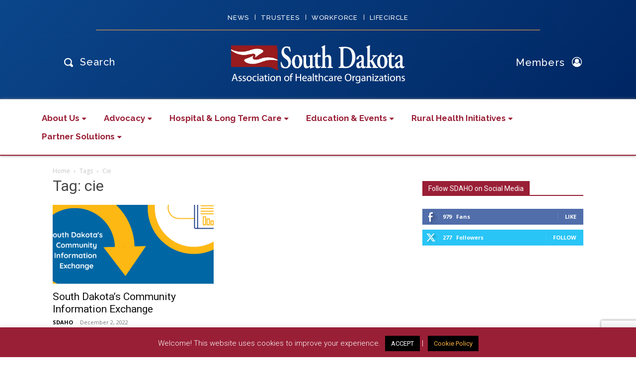

--- FILE ---
content_type: text/html; charset=utf-8
request_url: https://www.google.com/recaptcha/api2/anchor?ar=1&k=6Lf-2Z8UAAAAACENAfzlG8boDzC9KiVTvea1u5pG&co=aHR0cHM6Ly9zZGFoby5vcmc6NDQz&hl=en&v=PoyoqOPhxBO7pBk68S4YbpHZ&size=invisible&anchor-ms=20000&execute-ms=30000&cb=6skq8gcjy2tk
body_size: 48675
content:
<!DOCTYPE HTML><html dir="ltr" lang="en"><head><meta http-equiv="Content-Type" content="text/html; charset=UTF-8">
<meta http-equiv="X-UA-Compatible" content="IE=edge">
<title>reCAPTCHA</title>
<style type="text/css">
/* cyrillic-ext */
@font-face {
  font-family: 'Roboto';
  font-style: normal;
  font-weight: 400;
  font-stretch: 100%;
  src: url(//fonts.gstatic.com/s/roboto/v48/KFO7CnqEu92Fr1ME7kSn66aGLdTylUAMa3GUBHMdazTgWw.woff2) format('woff2');
  unicode-range: U+0460-052F, U+1C80-1C8A, U+20B4, U+2DE0-2DFF, U+A640-A69F, U+FE2E-FE2F;
}
/* cyrillic */
@font-face {
  font-family: 'Roboto';
  font-style: normal;
  font-weight: 400;
  font-stretch: 100%;
  src: url(//fonts.gstatic.com/s/roboto/v48/KFO7CnqEu92Fr1ME7kSn66aGLdTylUAMa3iUBHMdazTgWw.woff2) format('woff2');
  unicode-range: U+0301, U+0400-045F, U+0490-0491, U+04B0-04B1, U+2116;
}
/* greek-ext */
@font-face {
  font-family: 'Roboto';
  font-style: normal;
  font-weight: 400;
  font-stretch: 100%;
  src: url(//fonts.gstatic.com/s/roboto/v48/KFO7CnqEu92Fr1ME7kSn66aGLdTylUAMa3CUBHMdazTgWw.woff2) format('woff2');
  unicode-range: U+1F00-1FFF;
}
/* greek */
@font-face {
  font-family: 'Roboto';
  font-style: normal;
  font-weight: 400;
  font-stretch: 100%;
  src: url(//fonts.gstatic.com/s/roboto/v48/KFO7CnqEu92Fr1ME7kSn66aGLdTylUAMa3-UBHMdazTgWw.woff2) format('woff2');
  unicode-range: U+0370-0377, U+037A-037F, U+0384-038A, U+038C, U+038E-03A1, U+03A3-03FF;
}
/* math */
@font-face {
  font-family: 'Roboto';
  font-style: normal;
  font-weight: 400;
  font-stretch: 100%;
  src: url(//fonts.gstatic.com/s/roboto/v48/KFO7CnqEu92Fr1ME7kSn66aGLdTylUAMawCUBHMdazTgWw.woff2) format('woff2');
  unicode-range: U+0302-0303, U+0305, U+0307-0308, U+0310, U+0312, U+0315, U+031A, U+0326-0327, U+032C, U+032F-0330, U+0332-0333, U+0338, U+033A, U+0346, U+034D, U+0391-03A1, U+03A3-03A9, U+03B1-03C9, U+03D1, U+03D5-03D6, U+03F0-03F1, U+03F4-03F5, U+2016-2017, U+2034-2038, U+203C, U+2040, U+2043, U+2047, U+2050, U+2057, U+205F, U+2070-2071, U+2074-208E, U+2090-209C, U+20D0-20DC, U+20E1, U+20E5-20EF, U+2100-2112, U+2114-2115, U+2117-2121, U+2123-214F, U+2190, U+2192, U+2194-21AE, U+21B0-21E5, U+21F1-21F2, U+21F4-2211, U+2213-2214, U+2216-22FF, U+2308-230B, U+2310, U+2319, U+231C-2321, U+2336-237A, U+237C, U+2395, U+239B-23B7, U+23D0, U+23DC-23E1, U+2474-2475, U+25AF, U+25B3, U+25B7, U+25BD, U+25C1, U+25CA, U+25CC, U+25FB, U+266D-266F, U+27C0-27FF, U+2900-2AFF, U+2B0E-2B11, U+2B30-2B4C, U+2BFE, U+3030, U+FF5B, U+FF5D, U+1D400-1D7FF, U+1EE00-1EEFF;
}
/* symbols */
@font-face {
  font-family: 'Roboto';
  font-style: normal;
  font-weight: 400;
  font-stretch: 100%;
  src: url(//fonts.gstatic.com/s/roboto/v48/KFO7CnqEu92Fr1ME7kSn66aGLdTylUAMaxKUBHMdazTgWw.woff2) format('woff2');
  unicode-range: U+0001-000C, U+000E-001F, U+007F-009F, U+20DD-20E0, U+20E2-20E4, U+2150-218F, U+2190, U+2192, U+2194-2199, U+21AF, U+21E6-21F0, U+21F3, U+2218-2219, U+2299, U+22C4-22C6, U+2300-243F, U+2440-244A, U+2460-24FF, U+25A0-27BF, U+2800-28FF, U+2921-2922, U+2981, U+29BF, U+29EB, U+2B00-2BFF, U+4DC0-4DFF, U+FFF9-FFFB, U+10140-1018E, U+10190-1019C, U+101A0, U+101D0-101FD, U+102E0-102FB, U+10E60-10E7E, U+1D2C0-1D2D3, U+1D2E0-1D37F, U+1F000-1F0FF, U+1F100-1F1AD, U+1F1E6-1F1FF, U+1F30D-1F30F, U+1F315, U+1F31C, U+1F31E, U+1F320-1F32C, U+1F336, U+1F378, U+1F37D, U+1F382, U+1F393-1F39F, U+1F3A7-1F3A8, U+1F3AC-1F3AF, U+1F3C2, U+1F3C4-1F3C6, U+1F3CA-1F3CE, U+1F3D4-1F3E0, U+1F3ED, U+1F3F1-1F3F3, U+1F3F5-1F3F7, U+1F408, U+1F415, U+1F41F, U+1F426, U+1F43F, U+1F441-1F442, U+1F444, U+1F446-1F449, U+1F44C-1F44E, U+1F453, U+1F46A, U+1F47D, U+1F4A3, U+1F4B0, U+1F4B3, U+1F4B9, U+1F4BB, U+1F4BF, U+1F4C8-1F4CB, U+1F4D6, U+1F4DA, U+1F4DF, U+1F4E3-1F4E6, U+1F4EA-1F4ED, U+1F4F7, U+1F4F9-1F4FB, U+1F4FD-1F4FE, U+1F503, U+1F507-1F50B, U+1F50D, U+1F512-1F513, U+1F53E-1F54A, U+1F54F-1F5FA, U+1F610, U+1F650-1F67F, U+1F687, U+1F68D, U+1F691, U+1F694, U+1F698, U+1F6AD, U+1F6B2, U+1F6B9-1F6BA, U+1F6BC, U+1F6C6-1F6CF, U+1F6D3-1F6D7, U+1F6E0-1F6EA, U+1F6F0-1F6F3, U+1F6F7-1F6FC, U+1F700-1F7FF, U+1F800-1F80B, U+1F810-1F847, U+1F850-1F859, U+1F860-1F887, U+1F890-1F8AD, U+1F8B0-1F8BB, U+1F8C0-1F8C1, U+1F900-1F90B, U+1F93B, U+1F946, U+1F984, U+1F996, U+1F9E9, U+1FA00-1FA6F, U+1FA70-1FA7C, U+1FA80-1FA89, U+1FA8F-1FAC6, U+1FACE-1FADC, U+1FADF-1FAE9, U+1FAF0-1FAF8, U+1FB00-1FBFF;
}
/* vietnamese */
@font-face {
  font-family: 'Roboto';
  font-style: normal;
  font-weight: 400;
  font-stretch: 100%;
  src: url(//fonts.gstatic.com/s/roboto/v48/KFO7CnqEu92Fr1ME7kSn66aGLdTylUAMa3OUBHMdazTgWw.woff2) format('woff2');
  unicode-range: U+0102-0103, U+0110-0111, U+0128-0129, U+0168-0169, U+01A0-01A1, U+01AF-01B0, U+0300-0301, U+0303-0304, U+0308-0309, U+0323, U+0329, U+1EA0-1EF9, U+20AB;
}
/* latin-ext */
@font-face {
  font-family: 'Roboto';
  font-style: normal;
  font-weight: 400;
  font-stretch: 100%;
  src: url(//fonts.gstatic.com/s/roboto/v48/KFO7CnqEu92Fr1ME7kSn66aGLdTylUAMa3KUBHMdazTgWw.woff2) format('woff2');
  unicode-range: U+0100-02BA, U+02BD-02C5, U+02C7-02CC, U+02CE-02D7, U+02DD-02FF, U+0304, U+0308, U+0329, U+1D00-1DBF, U+1E00-1E9F, U+1EF2-1EFF, U+2020, U+20A0-20AB, U+20AD-20C0, U+2113, U+2C60-2C7F, U+A720-A7FF;
}
/* latin */
@font-face {
  font-family: 'Roboto';
  font-style: normal;
  font-weight: 400;
  font-stretch: 100%;
  src: url(//fonts.gstatic.com/s/roboto/v48/KFO7CnqEu92Fr1ME7kSn66aGLdTylUAMa3yUBHMdazQ.woff2) format('woff2');
  unicode-range: U+0000-00FF, U+0131, U+0152-0153, U+02BB-02BC, U+02C6, U+02DA, U+02DC, U+0304, U+0308, U+0329, U+2000-206F, U+20AC, U+2122, U+2191, U+2193, U+2212, U+2215, U+FEFF, U+FFFD;
}
/* cyrillic-ext */
@font-face {
  font-family: 'Roboto';
  font-style: normal;
  font-weight: 500;
  font-stretch: 100%;
  src: url(//fonts.gstatic.com/s/roboto/v48/KFO7CnqEu92Fr1ME7kSn66aGLdTylUAMa3GUBHMdazTgWw.woff2) format('woff2');
  unicode-range: U+0460-052F, U+1C80-1C8A, U+20B4, U+2DE0-2DFF, U+A640-A69F, U+FE2E-FE2F;
}
/* cyrillic */
@font-face {
  font-family: 'Roboto';
  font-style: normal;
  font-weight: 500;
  font-stretch: 100%;
  src: url(//fonts.gstatic.com/s/roboto/v48/KFO7CnqEu92Fr1ME7kSn66aGLdTylUAMa3iUBHMdazTgWw.woff2) format('woff2');
  unicode-range: U+0301, U+0400-045F, U+0490-0491, U+04B0-04B1, U+2116;
}
/* greek-ext */
@font-face {
  font-family: 'Roboto';
  font-style: normal;
  font-weight: 500;
  font-stretch: 100%;
  src: url(//fonts.gstatic.com/s/roboto/v48/KFO7CnqEu92Fr1ME7kSn66aGLdTylUAMa3CUBHMdazTgWw.woff2) format('woff2');
  unicode-range: U+1F00-1FFF;
}
/* greek */
@font-face {
  font-family: 'Roboto';
  font-style: normal;
  font-weight: 500;
  font-stretch: 100%;
  src: url(//fonts.gstatic.com/s/roboto/v48/KFO7CnqEu92Fr1ME7kSn66aGLdTylUAMa3-UBHMdazTgWw.woff2) format('woff2');
  unicode-range: U+0370-0377, U+037A-037F, U+0384-038A, U+038C, U+038E-03A1, U+03A3-03FF;
}
/* math */
@font-face {
  font-family: 'Roboto';
  font-style: normal;
  font-weight: 500;
  font-stretch: 100%;
  src: url(//fonts.gstatic.com/s/roboto/v48/KFO7CnqEu92Fr1ME7kSn66aGLdTylUAMawCUBHMdazTgWw.woff2) format('woff2');
  unicode-range: U+0302-0303, U+0305, U+0307-0308, U+0310, U+0312, U+0315, U+031A, U+0326-0327, U+032C, U+032F-0330, U+0332-0333, U+0338, U+033A, U+0346, U+034D, U+0391-03A1, U+03A3-03A9, U+03B1-03C9, U+03D1, U+03D5-03D6, U+03F0-03F1, U+03F4-03F5, U+2016-2017, U+2034-2038, U+203C, U+2040, U+2043, U+2047, U+2050, U+2057, U+205F, U+2070-2071, U+2074-208E, U+2090-209C, U+20D0-20DC, U+20E1, U+20E5-20EF, U+2100-2112, U+2114-2115, U+2117-2121, U+2123-214F, U+2190, U+2192, U+2194-21AE, U+21B0-21E5, U+21F1-21F2, U+21F4-2211, U+2213-2214, U+2216-22FF, U+2308-230B, U+2310, U+2319, U+231C-2321, U+2336-237A, U+237C, U+2395, U+239B-23B7, U+23D0, U+23DC-23E1, U+2474-2475, U+25AF, U+25B3, U+25B7, U+25BD, U+25C1, U+25CA, U+25CC, U+25FB, U+266D-266F, U+27C0-27FF, U+2900-2AFF, U+2B0E-2B11, U+2B30-2B4C, U+2BFE, U+3030, U+FF5B, U+FF5D, U+1D400-1D7FF, U+1EE00-1EEFF;
}
/* symbols */
@font-face {
  font-family: 'Roboto';
  font-style: normal;
  font-weight: 500;
  font-stretch: 100%;
  src: url(//fonts.gstatic.com/s/roboto/v48/KFO7CnqEu92Fr1ME7kSn66aGLdTylUAMaxKUBHMdazTgWw.woff2) format('woff2');
  unicode-range: U+0001-000C, U+000E-001F, U+007F-009F, U+20DD-20E0, U+20E2-20E4, U+2150-218F, U+2190, U+2192, U+2194-2199, U+21AF, U+21E6-21F0, U+21F3, U+2218-2219, U+2299, U+22C4-22C6, U+2300-243F, U+2440-244A, U+2460-24FF, U+25A0-27BF, U+2800-28FF, U+2921-2922, U+2981, U+29BF, U+29EB, U+2B00-2BFF, U+4DC0-4DFF, U+FFF9-FFFB, U+10140-1018E, U+10190-1019C, U+101A0, U+101D0-101FD, U+102E0-102FB, U+10E60-10E7E, U+1D2C0-1D2D3, U+1D2E0-1D37F, U+1F000-1F0FF, U+1F100-1F1AD, U+1F1E6-1F1FF, U+1F30D-1F30F, U+1F315, U+1F31C, U+1F31E, U+1F320-1F32C, U+1F336, U+1F378, U+1F37D, U+1F382, U+1F393-1F39F, U+1F3A7-1F3A8, U+1F3AC-1F3AF, U+1F3C2, U+1F3C4-1F3C6, U+1F3CA-1F3CE, U+1F3D4-1F3E0, U+1F3ED, U+1F3F1-1F3F3, U+1F3F5-1F3F7, U+1F408, U+1F415, U+1F41F, U+1F426, U+1F43F, U+1F441-1F442, U+1F444, U+1F446-1F449, U+1F44C-1F44E, U+1F453, U+1F46A, U+1F47D, U+1F4A3, U+1F4B0, U+1F4B3, U+1F4B9, U+1F4BB, U+1F4BF, U+1F4C8-1F4CB, U+1F4D6, U+1F4DA, U+1F4DF, U+1F4E3-1F4E6, U+1F4EA-1F4ED, U+1F4F7, U+1F4F9-1F4FB, U+1F4FD-1F4FE, U+1F503, U+1F507-1F50B, U+1F50D, U+1F512-1F513, U+1F53E-1F54A, U+1F54F-1F5FA, U+1F610, U+1F650-1F67F, U+1F687, U+1F68D, U+1F691, U+1F694, U+1F698, U+1F6AD, U+1F6B2, U+1F6B9-1F6BA, U+1F6BC, U+1F6C6-1F6CF, U+1F6D3-1F6D7, U+1F6E0-1F6EA, U+1F6F0-1F6F3, U+1F6F7-1F6FC, U+1F700-1F7FF, U+1F800-1F80B, U+1F810-1F847, U+1F850-1F859, U+1F860-1F887, U+1F890-1F8AD, U+1F8B0-1F8BB, U+1F8C0-1F8C1, U+1F900-1F90B, U+1F93B, U+1F946, U+1F984, U+1F996, U+1F9E9, U+1FA00-1FA6F, U+1FA70-1FA7C, U+1FA80-1FA89, U+1FA8F-1FAC6, U+1FACE-1FADC, U+1FADF-1FAE9, U+1FAF0-1FAF8, U+1FB00-1FBFF;
}
/* vietnamese */
@font-face {
  font-family: 'Roboto';
  font-style: normal;
  font-weight: 500;
  font-stretch: 100%;
  src: url(//fonts.gstatic.com/s/roboto/v48/KFO7CnqEu92Fr1ME7kSn66aGLdTylUAMa3OUBHMdazTgWw.woff2) format('woff2');
  unicode-range: U+0102-0103, U+0110-0111, U+0128-0129, U+0168-0169, U+01A0-01A1, U+01AF-01B0, U+0300-0301, U+0303-0304, U+0308-0309, U+0323, U+0329, U+1EA0-1EF9, U+20AB;
}
/* latin-ext */
@font-face {
  font-family: 'Roboto';
  font-style: normal;
  font-weight: 500;
  font-stretch: 100%;
  src: url(//fonts.gstatic.com/s/roboto/v48/KFO7CnqEu92Fr1ME7kSn66aGLdTylUAMa3KUBHMdazTgWw.woff2) format('woff2');
  unicode-range: U+0100-02BA, U+02BD-02C5, U+02C7-02CC, U+02CE-02D7, U+02DD-02FF, U+0304, U+0308, U+0329, U+1D00-1DBF, U+1E00-1E9F, U+1EF2-1EFF, U+2020, U+20A0-20AB, U+20AD-20C0, U+2113, U+2C60-2C7F, U+A720-A7FF;
}
/* latin */
@font-face {
  font-family: 'Roboto';
  font-style: normal;
  font-weight: 500;
  font-stretch: 100%;
  src: url(//fonts.gstatic.com/s/roboto/v48/KFO7CnqEu92Fr1ME7kSn66aGLdTylUAMa3yUBHMdazQ.woff2) format('woff2');
  unicode-range: U+0000-00FF, U+0131, U+0152-0153, U+02BB-02BC, U+02C6, U+02DA, U+02DC, U+0304, U+0308, U+0329, U+2000-206F, U+20AC, U+2122, U+2191, U+2193, U+2212, U+2215, U+FEFF, U+FFFD;
}
/* cyrillic-ext */
@font-face {
  font-family: 'Roboto';
  font-style: normal;
  font-weight: 900;
  font-stretch: 100%;
  src: url(//fonts.gstatic.com/s/roboto/v48/KFO7CnqEu92Fr1ME7kSn66aGLdTylUAMa3GUBHMdazTgWw.woff2) format('woff2');
  unicode-range: U+0460-052F, U+1C80-1C8A, U+20B4, U+2DE0-2DFF, U+A640-A69F, U+FE2E-FE2F;
}
/* cyrillic */
@font-face {
  font-family: 'Roboto';
  font-style: normal;
  font-weight: 900;
  font-stretch: 100%;
  src: url(//fonts.gstatic.com/s/roboto/v48/KFO7CnqEu92Fr1ME7kSn66aGLdTylUAMa3iUBHMdazTgWw.woff2) format('woff2');
  unicode-range: U+0301, U+0400-045F, U+0490-0491, U+04B0-04B1, U+2116;
}
/* greek-ext */
@font-face {
  font-family: 'Roboto';
  font-style: normal;
  font-weight: 900;
  font-stretch: 100%;
  src: url(//fonts.gstatic.com/s/roboto/v48/KFO7CnqEu92Fr1ME7kSn66aGLdTylUAMa3CUBHMdazTgWw.woff2) format('woff2');
  unicode-range: U+1F00-1FFF;
}
/* greek */
@font-face {
  font-family: 'Roboto';
  font-style: normal;
  font-weight: 900;
  font-stretch: 100%;
  src: url(//fonts.gstatic.com/s/roboto/v48/KFO7CnqEu92Fr1ME7kSn66aGLdTylUAMa3-UBHMdazTgWw.woff2) format('woff2');
  unicode-range: U+0370-0377, U+037A-037F, U+0384-038A, U+038C, U+038E-03A1, U+03A3-03FF;
}
/* math */
@font-face {
  font-family: 'Roboto';
  font-style: normal;
  font-weight: 900;
  font-stretch: 100%;
  src: url(//fonts.gstatic.com/s/roboto/v48/KFO7CnqEu92Fr1ME7kSn66aGLdTylUAMawCUBHMdazTgWw.woff2) format('woff2');
  unicode-range: U+0302-0303, U+0305, U+0307-0308, U+0310, U+0312, U+0315, U+031A, U+0326-0327, U+032C, U+032F-0330, U+0332-0333, U+0338, U+033A, U+0346, U+034D, U+0391-03A1, U+03A3-03A9, U+03B1-03C9, U+03D1, U+03D5-03D6, U+03F0-03F1, U+03F4-03F5, U+2016-2017, U+2034-2038, U+203C, U+2040, U+2043, U+2047, U+2050, U+2057, U+205F, U+2070-2071, U+2074-208E, U+2090-209C, U+20D0-20DC, U+20E1, U+20E5-20EF, U+2100-2112, U+2114-2115, U+2117-2121, U+2123-214F, U+2190, U+2192, U+2194-21AE, U+21B0-21E5, U+21F1-21F2, U+21F4-2211, U+2213-2214, U+2216-22FF, U+2308-230B, U+2310, U+2319, U+231C-2321, U+2336-237A, U+237C, U+2395, U+239B-23B7, U+23D0, U+23DC-23E1, U+2474-2475, U+25AF, U+25B3, U+25B7, U+25BD, U+25C1, U+25CA, U+25CC, U+25FB, U+266D-266F, U+27C0-27FF, U+2900-2AFF, U+2B0E-2B11, U+2B30-2B4C, U+2BFE, U+3030, U+FF5B, U+FF5D, U+1D400-1D7FF, U+1EE00-1EEFF;
}
/* symbols */
@font-face {
  font-family: 'Roboto';
  font-style: normal;
  font-weight: 900;
  font-stretch: 100%;
  src: url(//fonts.gstatic.com/s/roboto/v48/KFO7CnqEu92Fr1ME7kSn66aGLdTylUAMaxKUBHMdazTgWw.woff2) format('woff2');
  unicode-range: U+0001-000C, U+000E-001F, U+007F-009F, U+20DD-20E0, U+20E2-20E4, U+2150-218F, U+2190, U+2192, U+2194-2199, U+21AF, U+21E6-21F0, U+21F3, U+2218-2219, U+2299, U+22C4-22C6, U+2300-243F, U+2440-244A, U+2460-24FF, U+25A0-27BF, U+2800-28FF, U+2921-2922, U+2981, U+29BF, U+29EB, U+2B00-2BFF, U+4DC0-4DFF, U+FFF9-FFFB, U+10140-1018E, U+10190-1019C, U+101A0, U+101D0-101FD, U+102E0-102FB, U+10E60-10E7E, U+1D2C0-1D2D3, U+1D2E0-1D37F, U+1F000-1F0FF, U+1F100-1F1AD, U+1F1E6-1F1FF, U+1F30D-1F30F, U+1F315, U+1F31C, U+1F31E, U+1F320-1F32C, U+1F336, U+1F378, U+1F37D, U+1F382, U+1F393-1F39F, U+1F3A7-1F3A8, U+1F3AC-1F3AF, U+1F3C2, U+1F3C4-1F3C6, U+1F3CA-1F3CE, U+1F3D4-1F3E0, U+1F3ED, U+1F3F1-1F3F3, U+1F3F5-1F3F7, U+1F408, U+1F415, U+1F41F, U+1F426, U+1F43F, U+1F441-1F442, U+1F444, U+1F446-1F449, U+1F44C-1F44E, U+1F453, U+1F46A, U+1F47D, U+1F4A3, U+1F4B0, U+1F4B3, U+1F4B9, U+1F4BB, U+1F4BF, U+1F4C8-1F4CB, U+1F4D6, U+1F4DA, U+1F4DF, U+1F4E3-1F4E6, U+1F4EA-1F4ED, U+1F4F7, U+1F4F9-1F4FB, U+1F4FD-1F4FE, U+1F503, U+1F507-1F50B, U+1F50D, U+1F512-1F513, U+1F53E-1F54A, U+1F54F-1F5FA, U+1F610, U+1F650-1F67F, U+1F687, U+1F68D, U+1F691, U+1F694, U+1F698, U+1F6AD, U+1F6B2, U+1F6B9-1F6BA, U+1F6BC, U+1F6C6-1F6CF, U+1F6D3-1F6D7, U+1F6E0-1F6EA, U+1F6F0-1F6F3, U+1F6F7-1F6FC, U+1F700-1F7FF, U+1F800-1F80B, U+1F810-1F847, U+1F850-1F859, U+1F860-1F887, U+1F890-1F8AD, U+1F8B0-1F8BB, U+1F8C0-1F8C1, U+1F900-1F90B, U+1F93B, U+1F946, U+1F984, U+1F996, U+1F9E9, U+1FA00-1FA6F, U+1FA70-1FA7C, U+1FA80-1FA89, U+1FA8F-1FAC6, U+1FACE-1FADC, U+1FADF-1FAE9, U+1FAF0-1FAF8, U+1FB00-1FBFF;
}
/* vietnamese */
@font-face {
  font-family: 'Roboto';
  font-style: normal;
  font-weight: 900;
  font-stretch: 100%;
  src: url(//fonts.gstatic.com/s/roboto/v48/KFO7CnqEu92Fr1ME7kSn66aGLdTylUAMa3OUBHMdazTgWw.woff2) format('woff2');
  unicode-range: U+0102-0103, U+0110-0111, U+0128-0129, U+0168-0169, U+01A0-01A1, U+01AF-01B0, U+0300-0301, U+0303-0304, U+0308-0309, U+0323, U+0329, U+1EA0-1EF9, U+20AB;
}
/* latin-ext */
@font-face {
  font-family: 'Roboto';
  font-style: normal;
  font-weight: 900;
  font-stretch: 100%;
  src: url(//fonts.gstatic.com/s/roboto/v48/KFO7CnqEu92Fr1ME7kSn66aGLdTylUAMa3KUBHMdazTgWw.woff2) format('woff2');
  unicode-range: U+0100-02BA, U+02BD-02C5, U+02C7-02CC, U+02CE-02D7, U+02DD-02FF, U+0304, U+0308, U+0329, U+1D00-1DBF, U+1E00-1E9F, U+1EF2-1EFF, U+2020, U+20A0-20AB, U+20AD-20C0, U+2113, U+2C60-2C7F, U+A720-A7FF;
}
/* latin */
@font-face {
  font-family: 'Roboto';
  font-style: normal;
  font-weight: 900;
  font-stretch: 100%;
  src: url(//fonts.gstatic.com/s/roboto/v48/KFO7CnqEu92Fr1ME7kSn66aGLdTylUAMa3yUBHMdazQ.woff2) format('woff2');
  unicode-range: U+0000-00FF, U+0131, U+0152-0153, U+02BB-02BC, U+02C6, U+02DA, U+02DC, U+0304, U+0308, U+0329, U+2000-206F, U+20AC, U+2122, U+2191, U+2193, U+2212, U+2215, U+FEFF, U+FFFD;
}

</style>
<link rel="stylesheet" type="text/css" href="https://www.gstatic.com/recaptcha/releases/PoyoqOPhxBO7pBk68S4YbpHZ/styles__ltr.css">
<script nonce="mR4pqGYQWlFqgsY8ZGOurw" type="text/javascript">window['__recaptcha_api'] = 'https://www.google.com/recaptcha/api2/';</script>
<script type="text/javascript" src="https://www.gstatic.com/recaptcha/releases/PoyoqOPhxBO7pBk68S4YbpHZ/recaptcha__en.js" nonce="mR4pqGYQWlFqgsY8ZGOurw">
      
    </script></head>
<body><div id="rc-anchor-alert" class="rc-anchor-alert"></div>
<input type="hidden" id="recaptcha-token" value="[base64]">
<script type="text/javascript" nonce="mR4pqGYQWlFqgsY8ZGOurw">
      recaptcha.anchor.Main.init("[\x22ainput\x22,[\x22bgdata\x22,\x22\x22,\[base64]/[base64]/[base64]/ZyhXLGgpOnEoW04sMjEsbF0sVywwKSxoKSxmYWxzZSxmYWxzZSl9Y2F0Y2goayl7RygzNTgsVyk/[base64]/[base64]/[base64]/[base64]/[base64]/[base64]/[base64]/bmV3IEJbT10oRFswXSk6dz09Mj9uZXcgQltPXShEWzBdLERbMV0pOnc9PTM/bmV3IEJbT10oRFswXSxEWzFdLERbMl0pOnc9PTQ/[base64]/[base64]/[base64]/[base64]/[base64]\\u003d\x22,\[base64]\\u003d\x22,\x22QTLCnwTCicK1WVIKw6ZJwqp/CcOWJHFWw4HDm8Kiw4osw5vDs2/[base64]/DvMOzfMO4w7HConkIwqJKecKzw7rDi8OAHGEMw4LDoGfCl8O/MQ3DnMOZwoPDlMOOwqHDuQbDi8K4w67Cn2I7CVQCQC5xBsKhO1cQYRRhJD/Cri3Djnx0w5fDjywqIMOyw7k1wqDCpz/DkxHDqcKcwrd7JXIEVMOYbwjCnsOdCTnDg8OVw69Owq4kKcOMw4poYMOLdiZMQsOWwpXDhzF4w7vCpy3DvWPCk3PDnMOtwoB6w4rCszvDsDRKw5ciwpzDqsOawqkQZmvDvMKaewNKU3FvwqBwMUzCgcO8VsK4FX9AwoBYwqFiHcKtVcObw5TDp8Kcw6/DgiA8U8KzI2bClGtWDwU5wqJ6T2IYTcKcDndZQWt0YG1+Yho/[base64]/MQVfA8OUw5DCgCIqwqXDslAjw5NKw7bDrSdAXMK9GsKaesOJesObw5MFF8OSPxXDr8OgFsKXw4kJVlPDiMKyw5XDmDnDoVYaant6I28gwq/DsV7DuTbDnsOjIU/[base64]/[base64]/P8Krw4TCvCfDssKBwpUCfcOYDXTDinR9wqM/Y8OJFCRlRMObwrBtVETClkzDlnLCnznCvVx2wp4iw7rDrDbCph0jwoFcw4DCvT7Dn8OibHTDn1vCvcOVwqvDtcOOEGDDlsKRw6MkwofDnMKmw47DiBdJOW4/w5VRw6keDA7Dlz0Mw7bCtMO6Hy4fNcKawqfCjnANwr5wf8OMwpdWZHTCsjHDpMOAUcOMdWQKUMKjwrgsw4DCtTdvBlw0BjxPw7TDvVkWw50ywqFrPkrCtMO/wofCsCA4bMKvN8KDwps1I1FlwqxTNcKCe8KVRXVSMj/CqMO0wr/Ci8K9bsOiw5rCgjUowrzDosKUGMKFwp9zwoHDtycEwpfCqcOZDcO+GMKyw6jCgMKgF8Opwrxtwr/[base64]/[base64]/DgcK+wr1jwrbDssOZw4zDgTjCtl7DusK9fArDhXbDiFdWwq/CssOHw7MewojCvMK1CMKhwqnCncKuwqFUX8KJw7vDqzHDtH/CoAnDthPDmsOvf8KkwqjDqcOpwpjDqsO0w6jDgG/CqsOqIsOJcQPDjMKxL8KCw6oyAUVkOMOwQcKXSw0aUkzDg8Kcw5LCnsO0woUNw6wDOQrDtXnDh0bDkMOYwq7Dpnk4w5ZGUz4Vw73DlT7DrS1OOHLCtTULw5HDgi/Cr8KgwqDDjnHCnMOww4VJw5A0wpwawqDDn8OjwofCuDFHIwFpbhYUwrzDrsOYwrbChsKEw7jDk07CmzwbTFpfGsKcG3nDrWg/w6LChsKJB8OqwrZ+QsKrwofCscKzwooFw53Di8ONw7XDr8KeZcKIbhzDmcKNw7DCkWbDvXLDlsKawrnCvhhCwqUUw5R/wqTDl8OJdwIAagHDr8KuFyPCgcKuw7bDn3saw5fDvn/DpMKAwr7CuUzCgD1rMQI4w5TDmVnCjThbccOcwpl5Fj/DqjMASMKRw57DmUp6wonCoMOUdCDCiGzDqMKAaMO9eG3DrsOsMRE4ZkECWm5ywpDCvlPDnzdVw5PDsSrCkRwhGsKmwoHCh2LDhHslw43Dr8OmOSfCp8OwWsO6A0JhMm/DoRQbwpUCwqLDk13DvzF0w6HDs8KvPMKDM8K0w67Dn8K8w6MsXsOMIsKwB0zCrQvDnk9pEn7Ds8K4wrA6bStkw4XDsiwveQnDh141GcOoQQxqw5XChQ3CpVt3w65vwptoMQvDucKcAFgrCGFcw7jDvhZxwovDpsKrXyTChMKDw7DDjGjDp2/[base64]/Cv2EhOi0Ow6DDqcOiw5cIwq7Dp1lDZylXwq7DvQkDw6LDk8OWw5RfwrEYLnzCo8OxdMOLwrk5J8K1w4FrbjDDhsOEf8O4GsO+fQjCvVXCqyzDlE/CtsKOL8KlA8OvDGLDuj/CuBHDoMOcwrPChMKEw7k4ecOCw7QDGEXDshPCvkTCkVrDhTo2b3XDgMOWw6nDicKlwpzChUVWVyLCsAwkV8Khw7nCrcKNwo3CoxrDoQUBTm8PKHRHZVbDhFfCocKGwofCjsK9CMOIwrDDgsOmeSfDvnPDlTTDvcKSPcOdwqjDg8K/w4jDgMKQBTVhwo96wrjCjntXwrrDqsOVw7Q0w4NlwofCgsKpJTjDlU7Dv8KEwokgw6tLOsK7woDDjFbDmcOkwqPDl8OAX0fCrsOIw5zCkRrCisKVDWzCtCxcw5bChsO7w4YKDMOXwrPCr0QZwqxIw5/[base64]/V8KSw7zCj8OzJMKpJcKFwoNDGsKwbcOTAMOqPsONHcO5wofCtUZnwpF5N8KSIHAkG8KnwoTDgybCrTFFw5TCk3nCusKfw6nDjSLCiMKSw5nDnsKbZsOFHT/CncOVIcKdJRtXeF1wVCfDgz8ew4DCtCrDkWnCvMKyEcOhUhcED3/CjMKEw4V9WATDgMO7w7DDssK1w6N8NMOxw4IVEMO/BMKBBcO4w4/CqMKoB3/DqWF1DAsfwqchQ8O1dh5EUsO6wprCoMOqwpxYKcOLw7zDiisXwpjDtsOhw4TDkcKpwrZRwq3CvHzDljnCqsK5woPCuMOAwrfCo8OEwo3ClcKvdGENQcOVw5dDw7IJSmjCl3bClMKywqzDrsOaHMKcwqXCg8O5GAhzEBcoZMOiS8OIw4fCnj/CggIewrPCvcKXw4bDnh/DukbDhifConzDvF8Lw7wNwpwMw5UMw4bDlywJw7FRw4jDv8OjB8K6w6wlKsKBw6/Dh2fCq3x9eElPC8O6eVHCrcK/w5NfBi/DlMKVJcOTfxVcwrUAWmVoZgZxwpwmazsiw7MWw7FiX8Ofw6thUMOWwpHCqA5wD8KSw7/[base64]/CjCjDgsOnDsKLw7Fkw4gww7wfLcOawqfCo3UoN8OdNErCnFHCnMOeLELDpAdpFltDQsOQcCMLwosswojDpmhowrvDvMKew57CnnVgEcKuw43CicOYwp1Hw7seAj5tXgrCmVrDoj/CuEfCrsKwBsK9wo3DmSrCvFwtwowxR8KeZkvDsMKgw4HCi8KTAMOEXDhawq5hwp4Kw5xywrknZ8KaBSURMCxZR8OKUXrCl8KLw6ZpwrzDqwJKw70xw6MjwrNLSk56J00ZIMOrOC/Cm3fDqcOuc3BXwoPCj8O+w5M9wpzDlwsrYxUrw4/ClcKCCMOYIMKSwrl7YBLCrEzCsDRvwoxobcKqw77Dg8OCM8KhdCLDq8KKR8OMBsKcG1TCgsOAw6jCuiPDmgphwoNsZMKzwog7w6/Ck8OZKh/CgMOAwqIPLD5rw684ViJOw4dAaMOXwovDucO1ZVcFMQDDn8Kbw6bDinPCk8OfVcK3dnrDvMK5KhTCtxB/MCtzG8KSwrHDlcKfwq7DlxknBMKRC1DCmW8twpdDw6vCicKcIBJrJsK7f8OoZhzDpyjDg8O9C3pvOn9owq/DumrCk0vDsxTCp8O2FMKNVsKNwojCm8KrTwtpw47CmsOJLH51w4/CkcOGwq/[base64]/DgMKTc8KSQjktw7/Diyd+C8KCwpRXwpVCw4IIFDUODMKuw55/YR5yw54Vw6zDnFVuZMKsVE4vBC/DmFvDnC4Ewpx/w63Cq8O3JcKmSXFnRMOkGsOAw6YAw7dDIB7DhgVgPsKTZGXCgSzDgcOEwrYTbsK/VMKDwqdZwpNgw4bDoDdFw7w6wrVrb8K6MkcBw6zCicK1BgnDisOhw7JVwrJMwqQ1anvDtVjDoVXDpz09CytBSMK3IsKRwrcVJRHCisKBw73CrsKfC3XDjyzDl8OxE8OKYi/[base64]/Co8O8J2LDiHtLOMKgQwnDpg4uO8KbwrfCrsOpw4PCi8OzIB7Dv8K7w4Rbw4jDq2jCtwIvw6PCi2gEwqbDn8OvZMK1wrzDqcKwNwQ/[base64]/[base64]/[base64]/Cjz9hwopBw6/CtGdQEi5Cw4rCmWEhwrErDsO/JsOoMTcPLRBGwrrCu1wmwrHCp2fDrmnCv8KGYGrCpnMEGsKew6shwo0gX8OCOXMqcMO5VsKAwrhxw5QAOAl4bsO1w6PClcOOIsKYGz7CqsKgAsOMwpPDpsOGwoIWw4HDn8OvwqRPCjM/wrHDucOIQ2/[base64]/Cv8KFEH7CtMOlw6w3w45Xw7cxK8OndcKLwqc6w5vCiHzDiMO0w4jCkMOFBGspw5ADdMK5WMKpaMKaUsOsQA3CihVGwpbDsMO8w6/[base64]/[base64]/SxjDu8KvwqDCicONw6/CrMOMfsO2KcKUbsOPUcOVw6p6acKrdC0lwpDDnnrDhsKmS8OKwqord8OmTcOJw6NbwrcUwo/CnsKzeCXDpx/DlUZTw7fCm1TCscOfdMOkwqkdTsKwHTRJw5wIZsOsETwUYWZYw7fCk8Kkw73DgVAGWcOYwopdJVbDmUMTHsOjdsKRwo1qw6dFw6NgwrvDucKzJMKzTMKZwqTDu0fDmlR+wrzCgMKOKsOHGMOfaMK4VMOoHMODZsO8I3JHXcOHe1h3H0MqwqRkKcOrw5TCt8O/w4PCpk3ChwHDsMOhEsKjSSk3woJnG29RL8KRwqBWQsOTworCtcOACAQ4BMKPw6rCjW5Uwq3CpivCgSgcw4BhPA8Qw63CqGBnXT/ClnY3w4XCkwbCtX8Dw45gNsOXw6fDow/Ck8Kbw68Uwq7ChBVLw4pnY8O+c8K3YsOYU3vDjVh+KwxlPcKDA3UWwqrCoxzDkcKrw63DqMKqSiN1w4wcw6FdY1kLw7TDsxvCj8KzPHzCmx/CrkPCs8KzEwonOFA/wrDCgsKxHsOnwp3DlMKgCsKxYcOqfQDCr8OhFXfCnsOUECluw7UZYAgQwpdCw4oqf8Ozw5M6w77Ck8OywrZnE2vCiFRpG1LCpkDDuMKnw6/DncOQDMK8wrPDtXpmw7BuHMKpw6d+c3/Ck8KRfsKPwq8rw4dpc0oVAcO+w7/DrMORR8KpBMOowp/CsEFwwrHCpMKqYMKNdi/Du3AAwpTDmcKjwozDv8K5w7h+KsOTw4MWNsK4P2YwwpnDthN3SncaGAbCnWjDnR5wXibCn8O9wr1Gc8K2OjxDw41MfsO9wrNew7nCrTUGV8OcwrVbXMKcwooYeUlZw5s0wqhHwpPDncK/[base64]/CiDcIw67DscK9I1sYYh3Ctg1CYcOdCnnDssKXwrrCmS/CmsOPw5XCl8Kqwpczb8KLN8KDAcOGw7rCoENzwoJuwqTCtTkyE8KeWcKGfTHDoHYYJMK4wr/DiMOuTSYIPGHDtEXCvVvCqmomFsOZRsO4aUzCqXnCuCrDg2XDpsOxdMOYwrfCosOfwqlQHDbDk8O6JMO3wpfCm8KTHMK8Dwp1YkLDn8OsEMOXJnYiwrZfwqrDsHAWw5bDjsO0wpUdw4A0SFxsGwlEwphkwoTCrnppbsKyw6jCgysIOQ/DuQpIAsKgVsOKfRXDh8Obw5o4MsKMOitawrIOwo7Dm8KJOznDohTDm8KVNjsFw5jCtsOcw57CkcODw6bCuW8Cw6zDmF/[base64]/DgcKcw64GKsKew4XDr0fCmcKdWBhTDsOJcsO3wrLDlsKUwrsVwoTDn2ADw5nDlcKOw7EYDsOJS8OtSH/CvcOmJsKrwok/[base64]/DscO6TiISaB1Xw742wqbCiMObwpjCoSTDjsOoVcONwq7CkyHDs3DDiQJfTcOuUSjDpMOuYcODwrtswobCmiXCs8KDwpgiw5A5wqDDhUArTMKaPnwgwr5qwolDwpTDqTd3XcKnw5EQwoPCncOAw7PCrwEdE03Du8Kcwq0yw4/CsHVXecOwGMOfw61dw7UjegnDqcOEw7LDoTl2w5zCnUEHwrbDpmUdwozCl2pswplqFDPDqUXDnMK/[base64]/Do8Krwp0rBzM8w5oUMH7Ch8Okw6/[base64]/[base64]/FMKqN8OJacKFIcO6azIZw5VeVwrDvcO6w7PCkkbCnA8gw5ZabsObCsKxw7fCq0NFAMOZw6rCnGJ0wpvCmcK1wrN2w6XDlsK6FDfCvMOza0V5w7rCu8KRw7kFwrUJworClDl6wp/[base64]/DjTgRw6PCtmkUX8KJEMOUwp7Com/CoEoaw5g0acODLi9swp57BlTDtsKWw5dzwrJWa1zDpnIPLMKKw4xjXsOTH2TCicKLwo7Dgh/Dm8O6wrlcwqdvR8OESsKTw5PDrsKsSAHCnsO8wp7CiMOAHD3CqHzDlQBzwpgfwoHCqMO/WUvDuxTCjcOKdDDCqMOPw5dfLsO+wos5w5EiRQwfCcONICDCvcKiw7pYw7rCjsKww74wXi7DsUvCmixQw6hkwrVaBVkAw7FJJCvDkxxRw6/DuMOJDw0JwoZ3w4ENwpvDrgfCpzjCi8Oew57DpsKlegNfNsKowrPDmXXDvS4HesOKJ8OcwooCXcO2w4TCs8KowpDCrcO3OgYDTDvDqgTCgsOawpjCozM6w7jDkMOeLX3CrMKve8OPZsKOwp/[base64]/w53Ck8KVPMKKwrM1KTTDvihFQsKxIBTDpVUNwqXCpTMkw4BbGMK3alnCpyHDssO8Ym/CiE8Dw51yfcK+DsK9XH8KdQvCnkHCnMKvT0LCmGnDun0fAcKrw5BYw6fDisKJUgJnAHA7Q8OjwpTDlMOMwofDpnZMw6N1UXzDicOHD27CmsOnwqELc8OiwqTDl0MoQcK4J3HDsiXDhsKQUDcRw5VoSTbDhyQ2wpbCjzDCglx7w5l/[base64]/Dh23Cg8O8KwXDlsK1wqYOZsOAwqvDmMO+woHChsKUwp3CsEHCr3TDgsO/WX/CqMOzXALDnMOmwqDCsWjCmcKOG3/CkcKUe8OEwo3CjgvDjidYw60Lc2HCmsO2DMKub8OBcsOQV8Ohwq8NWUTChwbDjcODMcOOw6/Dsy7ClGwsw4/Dl8OKwoTCh8KYJjbCq8OQw7s1JibDnsKpDAM3U33DlcOMVRkSMcOLH8KdY8KYwr/[base64]/DscOYwqHDncOnBcK1fsOEwpLCscKRwqnDncK0BMO7wpU/wq9pYMOXw5rCocOQwp7DqMKnw7bCrRMpwrjCrWUJLgDCtyPCgFoPwrjCpcOXW8ONwpnDpcKIw5g1d1PCtxfClMKawpbCiRA/[base64]/ZsK0dyjCucKlYV7DkMO6SsKyeWnDnGAPT8K9w4zCthbDvsOwaW8zwr8gwrRDwr5LOgYZwo1Wwp7DqVJYBsOHS8KYwpxZUWI6J2bCnwE5wrLDk0/Do8KFT2nDtMOoAMOCw4rDq8OMXsKPG8ODRHnCuMOObzdqw75+fsKiGcKswp3DlDlIFxbDt0wtwpB+w443eFZoKsKedcOZwp0Gw6I/[base64]/CoGBfw7/Cp8KgARIYwqfCqA7Dsg/Cv8OTwoTCvUY7wq9XwrTCr8OGOMOQS8O0ZzpjDj0VWMODwpUCw5pbf0IaUcOWaVUAOwPDgRthE8OKExA8KMKFMnnCvXTChHRgw6A8w5LDlsK7wqpewq/CsS03DR14wrHChMOxw6LCvX7DiT3DocOfwqhDwrnDhANOwqDDuADDvcO7w7HDnV0xwrcmw70pw4DDoQLDh2zDsQbCt8KNMEjDsMO6wqTCrF0PwohzOsKLwpMMOcKQesKOwr7CpMOdOgzDq8KRw4Ruwq5hw4fCvD9GfiTDisOcw6/CkBRqTcO/wrzCscKZQgvDjsK0w5heDMKvw58FbsOqw6cWJcOudSfCvsOvIsOpRAvDknlrw7ggQ1rDhsKcwo/CksKrwozDhcOYPWl1wojCjMK8w5k3F0nDosOQPUbDh8OyEX3Dr8Ofw5RUYcOCd8OVwoQvXi7CksKyw7XCpnfClsKFw7TCnXDDqMKbwrghTkBKAlF0wpPDkMOveRTDlA47esO/w7V4w59Mw74bLWfChcKTM3PCtMKnH8OGw4TDkDVMw4/[base64]/w6kFInzCj8KlwofCuMKiFXbDrCTDo8KkwrrCmnVLw7jDpcOjLMOXZMOEwrPDt0dIwpDCqxnDisKRw4fDjMK6IsKEED8tw6bDh3N8woY3wo9WakFGaFjDgcOrwrUQVx19w5rCjAzDvz/DiTMYPkxFLiwUwoBzw5DCq8OcwoXCscKvTsOTw6IxwqUrwr4ZwqPDrMOGw4zDvcKnbsKuIDk9cG5VSsO3w71BwqwKwo55w6PCrwB9P35kecOZDsKqUErCr8OZZkVHwo7CusOqwoTCt0fDoEPCgcOHwpTCvMKGw60xwozDkMOLw4zChgR0aMKfworDscKHw74we8Orw7/CisOBw4oBIsO6OgDDsFExwqLCvsKCB0XDn35Dw4xHJyJKSzvCusO8Q3ALwpZQw4A9chQObHEZw67DlsKuwodpwqAHJEo7X8Kpfw1cL8Owwq3Cl8KiG8Ouc8OZwonCssKBJ8KYBcKkw50Ew6ovwp/Dm8Kyw6QSw41Xw7TDvsOANMOeacK3YRrDssKLw6APAnfCvMOuJWDDgQ7Dq2rCrFMPbm7CjAvDhW8JKlQrF8ODd8Ogw6BdEVDCjx9oCMK6chhawoAaw6jCqMKlLMK+wpLDtsKBw7ghw5dFOsKEd2HDtsOnVMO5w4PDsjrChsOnwpseIcOrCBbCvMOoByJ2TsOfw6jCvV/DpsOSC2gawrXDnHLCncOQwqrDicOPXzHClMKIw6XCmSjCvHIPwrnDqMKDwothw7ZPwonDvcKowqDCrHHDosK/wr/Di3xbwr5Kw78Lw6PCqcKyRMK/wowsBMOMDMKHWj/Dn8KZw7Umw5HCsxHCvi4ieBrCvyErwqHCkyAzYnTCuj7CuMOTGsKnwpEIQULDpMKtKEYvw7LDpcOWw5/CpcKSUsOFwrNnDmfCmcOQdH0aw7jCpnnCi8Knw7bCsj/DkGfCgMOyQXN3aMOKw5YxFkzDrMKlwrARAX/Cs8OvWcKPBjMtEcKqL2ICDcK/[base64]/DqMOUfF0bw5ZEV8OUPMOrbQUIw4YTCcOew6bCtsKdWxHCoMKFKEQmw6kMfiF4fsKYwrPCnmRGNcOew5TCtMKHwp3DlCDCp8OAwobDoMO9fcOywpvDksOdMMOcw6jDisOlw7EMZcO0wrIXw6bCuANewrwgw60Vw4oVQg/[base64]/CscO2HQLCrMOtwqbCglvDoFk0XcKqwrrCuCIAWBhxwrjCmcO5wqwCw7Mywp3Cnzg2w7/Dq8OUw7ARAGfCkMOzJUVtA3XDgMKfw5MhwrNSEcKWd3rCgmoaHMKgw7DDv0h/IG8hw4TCsC9ewqUtwqbCn0TDvHVePsKKEFfDn8KjwqsiPTnDoCPDsihgw6TDrsKSccOiw6hCw4nCq8KDGHIwOcONwrbCt8KpTMOOaTbDpEA1csKlw6zCniRYw5UswrtdeEzDjMOebB3DuQJdd8ORw6IxVFXCqXnDlsKlw73DkCvDrcKOw4BMw7/[base64]/w4jDj8K2w4vCjRfDkilPIRfCiRlWLkvCncOww74cwpvCjMK/wrrChSJiwrUKNnXCvDp4wpbCuGPDk0dVwoLDhGPDiAnCtMK1w5wvIMOiaMK+w6rDncKDQEMEw5nCrsOxGQgKUMO/aR/DgDAJwrXDhXFbJcOpwqZcVhbDsHtlw7HCh8ONw5Mvw6FXwrLDk8OFwr9sK3HCszpOwpRtw7jCiMO5bMKqwqLDkMOrAihgwp8gIMKDWB/DjFNwNXXCn8KiSGHCrsK9w6DDoBdZwpvCpcOpw6UBw4/[base64]/DiMK7wrDDk8KSaMKAwpDCsMOnw5LDsTAmE8KrfcOIGAQ2aMOxQ2DDvTjDkcKIVsONWcK/wp7Dk8KhLgjCtcKiw7TCv2dHw6/ClXcwaMO8XiVdwrnCqgvDs8KOw7rCoMOow4oQMMOPwqXCh8O1N8O6w7llwrbDqMKWw5jCm8KfPAQ2w6FgYSnCvnTCrWrCpjvDrUzDn8KBRgIhw73CtH7DsgMxdS/Cl8O/M8OBwp/Cq8K1EMKMw7PDqcOTw7NOVGMhUg4QbhkWw7PCjsOaw7fDlEUsfCAywonCvzxqDsOCV2o/Y8OQew4BbAvDmsOpwoopbn3DhjLChmbCtMOBBsO0w50qJ8O1w7TDmTzCkF/ChX7Dg8KKKRhjwqd4w53CsWDDqSogwoFOKRogesKMHcKww5jCpMOFZn/DicOnW8KAwrIwZ8KxwqMkw5nDmzQDZcKDJRR+EsKvw5BHw6/DnT/Cq35wGn7Dn8KVwqUowrvDnUTCjcKiwppSw4BYMnHCtyFvwqzCpcKJCsKJw6Vuw4hzecO4ei0cw4vCgCPDusOZw4AbZUIyW3PCu2XClBEfwq/[base64]/[base64]/CmMK8w4LCl2nDkU8CdMOyUcKgJ8OaUsOXGMKOwoU5wroLwpLDnMOoYRtCY8KCw63CgWvDuXF6JMKtMm8FTG/DuXldP0DDlmTDjMOew43CsXBJwqfCghIrbF8hVMOYw4YYw7Jaw75+ADTCplhww44dYxvCji7DpCfCtsOJw7rClQNUIcOZw5PDqMOtBQMKCAAyw5Y0S8KjworCq1wmwqtaZhkyw51/[base64]/w58Iw4UbL8O3w4NLesOydmNKQsO+wo0rw6nCmg4QCSFIwpFIwrTCqgd5wp/DvsOSWy0bCcKXH0rCiC/Cg8KSWsOKJU/DtknCosKSDsKZwoYUwqHCisKJd33Cj8OLDXtRwqgvHWfDrQvDghTDnQLCgi11wrIDwpVywpV4w5YUwoPDo8OQQ8OjUMKEwqHDmsOUwqRwOcOSHBHDisKJwo/[base64]/H8KiJFpVI3nDvFYzMMKTw7M3TsKzaGnCuDEuKD7DvMO+wp3DgMKcwp3DlU7DhcKADWbCm8OJw4vDt8K/w7d8IkMyw69BB8K/wp1ww6cqGcKDLT7DuMKgw5HDnMOpwozDkxZZw6wJF8Ofw57DuwDDqsOxEMOUw4Fiw74jw6V/[base64]/CosOvw77Djiw8wrDDpsKGwp7DhzldwqnCq8KcwrRVw5Vcw6PDvRoJJVnCjsOQR8OPw4law5/Dnz3Cv1EGw6BGw4DCsWDDuytRLMO1HXfDg8KXAQ7Dnh0yPMKmwozDgcKheMK3CnIkw4pMIMKpw6rDi8K9w6PCiMKhW0AEwrTCnzB/C8KOw63CgwY0SgrDiMKXwqU1w4zDmXlxBsK2w6HDuR3Ds0Fkw53DnsKlw7jCmsOvwqFOccO6XwUxDsOgS1hhDDFFwpvDgxVrwoBzwqV4wpPDjVlnw4bCkx5nw4dUwqNEBRHDgcKVw6h2w79bYj1AwrU6w5fCnsOsYVl4I0TDtHPDksKlwrnDjyYsw4Usw5nDqD/Dv8K2w5bCvX5Bwopcw7sHL8O/[base64]/CnsOrLncvFsO0OBfDrTHDrAZbwrzCtsKnwrPDvGDDhMKhPl3DisKYwq7CkcO0cVTClHTCsWg2w7vDosK+JsKzfcKEw6xywpXDpMOHwqUMwrvCh8Kcw7zCkx7Dt0pOasOdw541LnTCpsKpw6XCv8OkwoTCjV/Cg8O1w7jCmhfDo8Osw6/CpMKYw6pxCB1kKsOLwqU4wpJlNcOILh0Nc8KCL3nDm8KPD8KOw6nCnTjChQh5SGNiwqTDiDcCVUnCscKHETrDtsOtw5BsE1/CjxXDs8OUw682w6PDm8OUTiHDr8KBw6MQUcK6wq7DosOiHFwtVljCg3USwqoJfMKaGsKzwoJqwr8rw5rCisOzAcKtw5xiwqXCk8O/[base64]/Cl8KiB3N/w6PDtsO4JMKAMXXDvTvCvigOwqF3ahPCu8OLw4VOd1jDqUHDm8OUGB/DtcKQMkVpB8KtbQd6wovCh8O/[base64]/CtWxowo5Yw5I2wonCkcKyw5ZyaGDDih3DiC/CocKJWMK2wpsTwqfDh8OVJFXCq0vDnnTCm3DDocOXGMOyKcKmZVnDisKbw6fCv8OReMKOw7PDl8OdccKqQcKYBcO8wphEQMOdQcK5w6LCvsOGwrISwrgYwrhKw703w4rDpsK/[base64]/CgsOjWCgBw41uw647HEBNwqLDkMO/UERSZMKRGWhDZwcqc8OkWsO7A8KKGMKVwqUDw5ZhwpYIw6ETw7NPaCxtQn9FwrYMIx/DtsKKw61twoXCv1DDtjjDkcOdw6TCgizCssOBZcKSwq0qwrfCgiM9DRdgIMKBNxwhLsOdIcKFUV/[base64]/DkXPDtMKfwoYfwr3DtsO3UVvCvcKywqjDjE5lNMObwopywrDDtcKHd8KqPCTCmiLCgV7DkWEHHsKxJi/Dh8Kew5JlwrIWM8OAwrLCh2rDgcOLcx7CkU4zEcKjScK8ZVHCjTTDr2fDpFVGRMK7wobDtRQfGkBpdBk9Wm9iwpdmLDrCgFnDj8KBwq7CkkANMFrCpzd/BXHDhMK4w7Ena8OSX3pNw6EUUkoiw6DDkMOowr/CvAMJw59EUAZFwqY8w6/CrgR8wr1RE8KHwovCmcOmw4A5wqp6FMOZw7XDscKHHcKiwrPDh1DDlyzCvMOEwozDpyExMQhRwoDDkSPDmcKKEn7CiyZOwqTDoAfCvTQrw4pSw4HDocObwpZGwqDChSPDnsO5woYSFwMxwpQiDsK3w7bCoz7DgBbCp0HCisK9w6Bdw5fCg8Kgw6rCrS5IPsOPwp/DqcKSwpMYDlnDr8Ouw6MYX8K5wrnCsMOiw7rCscKJw7DDnE3DoMKKwo85w4pKw7QhJ8OMeMKZwrxYD8Kdw4vCjcOjw5kSQQFxWD/DqW3CkFvDi1PDlHAaRcK3YMOMDcKZTitzw7dJInnCrXHCh8OfEMKDw6rCokhswqYefcKGRMK9wrZ3Q8OecsK1Gilqw5NDXC1IScKIw4DDjwnDswBXw7HCgcKDZ8OBwobDjSHCusK6Y8O5FiZ/HMKVYUpTwrwzwpklw5Qvw5s4w55TRcO7wroPw73DnsOSwo85wq7Dt2QjcsK4VMOIKMKJw6TDulYrVMKbN8KEe1HCkl7DvF7DqFhMUn/CsC0Zw77Du3/CtF8xUcKLw4LDm8OJw5PCuh5DIMO1CBA1w5dHw6nDuSbCmMKMw4UQw7HDiMOteMORMcKAbcK5bsOAwp0VZcOhF2gyWMK4w7LDpMOfwqvCvsOaw7/CocOEBW16OmnCpcOdF0ZlXzAYAg5yw5bClMKLPxDCrcO5bmLCmkkXwqMCwqzDtsOmw6V6WsOEw6ZUAT/Cl8KKwpR6J0rCnGN7w7fCg8Ksw4zCuTfCiUbDgcKawo43w6krPxIYw4LChSPCssKcwrdUwpPCkcOMZMKxwp1AwoRuwqHDrV/Dk8OWESHDg8KNw6nDj8OjAsKYwrxOw6kYZ1pnACN5HGjDsnd7wr07w6nDjsK/wp/Do8O/[base64]/Q27CscOxwoTDhlnDg8O9esOUV8Osc8K4w4fCm8O4CsORwpVzw7IaIMOkw7Qfw6odJV41wpp/wpDCjsOOwpp1woXCtcO5wqVdw77DoEXDkMOdwrzDvGAzWsOVw6bClQBGw5pOacO5w6RTO8KjFDdVw6UDeMOZTAxDw5gRw7xjwoF0QRl7MzbDpsKCXCPChz0Bw6HDgcOIw6/CqB3DiHjDmsKxw4Mqwp7DsXdUX8ODw60EwoXCjTTDv0fDjsOsw4TDmibCtsOhw4DDk0nCkcOPwonCvMKywqDDnXkkD8Osw6gEwqXCtMOjW2XCn8O7V3rDgF/[base64]/CoB4kwpTDusKXOwUKw69Rw4xrwobCvMKKw6wpwpNxwqvDiMKIfsOCG8KrYsK5woDChcO0wrMWeMKtbWB1wprCmMKYSwBNOntjR1lgw7vDlnIvBCcyc3/Dkx7DqA3CuVEywrXCpxtVw4jCgwfDjcOfwr42RA8bPsKHOgPDl8KDwosvSg/[base64]/Dq8OKOsKKw71RwqI9GH/DgcOdTMK3dl/[base64]/LcKbwofDlAULw4fDnsKTHjfCqB5iw4ZNw7fDncOAw5kswqTCm1MKwoEYw7kIYFDCrsO5F8OOa8O3E8KvbsK3ZEVcbDhwZlnCgcK/w73CnXMNwr5Kw4/DmsOxacO7wqfCrigDwpFOSi3CmC3Drj4Zw4o1BRrDpQMEwpN2w6hLIsK6YVh4w7cvQcO6Bhk8w6ZVwrbCiRckwqNww6A/wprDmmhMJihGA8K7VMKqPcKdR0s0AMOXwobCpMKgw70mOsOnDcK9wo/Cr8K3MsOrwojCjH9XKcKge1ImZMKNwoJNTlLCo8OwwoJ3TnJqwrxPbMOswo9MfMOXw73DsnkJVloRwpELwpMXSl8xW8OHR8KSOTPDisOAwpfCnndUBMKcYH4JwpvDrsKvPMK9WsKZwp18wo7ClB0Swo8cbVjDhEIRw6YIPWHCv8OdWyk6RATDrcOIYAvCrh/[base64]/[base64]/CoB98wptGMVZyw6rDt8KoYi3CvMOow5bCvzR1wpQmw4/DnRzCk8KNIcKQwq3DmcOdwoTCkX/Dv8Oqwr5qEVfDkcKAw4DDmTxOw6FoGwLDmAVjasOow6LCikB6w4ZFPn/DvsKjd2R5bXlbw5jCu8OtQ0PDrTNlwpIuw6fCo8OQQsKPJsKRw6FTw5tqHMKRwo/CnsKvYh3CimPDix4jwqjCmRtHOsK4bwhzYEpewqnDpsKJDU8PUQnCqsO2w5NXwozDncO4QcONbsKSw6bCtFp/L1HDgzY0wpNqw77DscOoQi10wpXCm1VJw4XCq8O8M8O2b8KjcFVyw7zDoxfClUXClmZ2f8Kaw59WUQM+wrN1OQnCjggKdMKxwq7CujFzw4DCgmTDmMO3wpzDnCfDtsKMPcKLw63CnC3DjcO2wq/Ckl3CnDJQwo0Pw4cVJHDChMO/w6bDssK3UcOSQnXCksOKbBsPw50majPDlh3CtUsRVsOCQ1/DinLCp8KTw5fCtsKeb04Twr/DtsKuwqASw6IVw5nDqgzDvMKAw5Bkw4dJw7Fpw5xaO8KqG2TDusOyw6jDmsOJIMKPw5jDgHBIWMO3fVfDiyJkRcKtJsOpw6R4AnVLwqUcwqjCtsK5bVHDs8K4NsOQDsOgw7rCmzBTRMKqwql0Sy7Cjz3Ds23DtcKTwpoJHzvCnMKIworDnCQVcsOGw7/DvcKhZkjDm8KSwp06GDFCw6QLw43DvsOeKsORw4jCtMKBw6Y1w71owqoIw7rDp8KoQMODakbCs8KOXRodBS3CjgBkMD/[base64]/[base64]/w67DhcOVRcOnwoEWMsKef0PCvcOHwpnCoXvCpHJ5wrHCkcO2w5snZ09GC8KRLznCiB3CvHUvwpPDkcOHw5TDuULDmylFYjl4RsKFwo9zQ8Kcwrx0w4FjK8Khw4zDkMOhw7Ntw5fCnARNKzjClsOlw6RxU8Klwr7DsMKWw6/ClDo6wpUiZns9ZFoVw4d4wrFPw49GFMKAPcOAw6DDjmhGF8OJw6rDscOlOAJnw5/DoA3DnFvDuELCssK7YlVzHcORF8OdwplhwqHConLDm8OOw4zCvsOpwow2LGJ8YcOqc37ClcOpdns/wqQ9w7LDsMOZw5fDpMOSwpPCp2pIw4nCm8Kuw4xDwr/DjFoowr3DosO3w41zwpQcIcKIBMOUw4XDllg+YQVjwozDssK6wpzClH3DmVLDlBzCtmHCpzvDgFFawp0DQgzCpMKHw4TCucKvwpV+Om3Ck8KBw4rCpUZMPMKTw43CoyZQwpZePH80wq01IFPDpHMFw7QNHH99wprCqHcywrdeNsKxbgPDsHzCnMOKw5/DvcKpTsKewo4Uwq7Cu8Kvwpd5BsOzwqHDm8KmGsKsWAbDkMOGIhLDkU99G8OTwp/ChsOgSsKnU8KwwqjDnWnDhRzDlwrChD/DgMOpbQdTw5A3w6jCv8KnJVzCuWbCuT5zw5fDq8KvI8Kpw4Maw6VYwr3Cl8OUE8OACEfDlsK0w7LDnSfChWDDsMKww7FSBcOkYV0RRsKWEsKGAsKfM0w8PsKswoI2MCHCk8ODYcOYw4kJwp8PcHlfwppEwojDs8KTccKtwrxNw7HDocKNw5fDjwIOSMKrwo/DkWnDgMKDw7cLwp9vwrbCr8ORwrbCvRtiw4hLw4ZOw5rCjjfDs1paZ1VbSsKJwoYva8Olw7TDjkHDjcODw5RjcsO9E13CscKrHBI4VA0Owp1gwodpfkPCp8OKSknDuMKiMVsAwr1JCMOCw4rCkiLCm3/[base64]/UWU/[base64]/CnGpiB8KQIsKQMSDCl8KIOBwZN8O7BnAKPh3DiMOdwoLCtXfDicKuwrYKw4QowpsGwoZ/YGfCn8OTFcKBC8KhA8KuTsO4wowgw5NsVD0HbXU2w4bDqFLDjGQAwrTCrcOsMQ4EOBHDssKUBy9xMcK/DRbCp8KaATUDwqRMwo7CnMOKRxHCizTCkcKlwqrCncK7ZxnCmk7DmWHCmcKkGV/[base64]/CqTFkGgzDqhAnKsKCB1h/PSR5GWcnAAzDvW/DonPDmCYgwrpbw6JWGMKsClpuIcKLw4XDlsKOw6vCuCd+w442H8KUZcOCFA3CslZEw6ttLmLCqCfCncOxw7fChVVofArDnS5wYcOdwqtBbzl8UVVOUUN0Pm7Cn0XCicKoK23Djg/DsT/CiB3DpRnDrGPCuQ3DnMOyKMKYGUzDlsOXQlA+ERtDYQDClX8USg1MYcKdw5fDosO/[base64]/CnAfCsDoITcKIwqjDrwfChMOwAcKmdXI+fcOtw75tKiDChyjCjVthHMOiTcO8w5PDghnDrcKQeD3Ctg3Cih1lXMKvwp3DgwDCnxLDl1/Dq0rCjz3CkwsxBwXCgcO6G8OVwqbDhcOoby5AwpjDtsO/w7IoXxcUNMKPwpxidcO4w7R2w4DCo8KfHHQnwqbCpAEiw4fDhBttwpQVwod/QWvCt8Ohw5/CtsOPfQzCvFbDpMKZYMKtwotkW1/DlFDDoRUaMMO6w4xrSsKPFTHCll3DrDtWw69qAU7DhMKzwpALwqLCj2nDlHp9FQRnEsOHBClAw4ZEO8OEw69EwplxdEgqw54gw6PDhsOgEcO3w7bCtAHCmUA+ZmbDo8OqBCZAw5nCkT/[base64]\\u003d\x22],null,[\x22conf\x22,null,\x226Lf-2Z8UAAAAACENAfzlG8boDzC9KiVTvea1u5pG\x22,0,null,null,null,0,[21,125,63,73,95,87,41,43,42,83,102,105,109,121],[1017145,159],0,null,null,null,null,0,null,0,null,700,1,null,1,\[base64]/76lBhnEnQkZnOKMAhmv8xEZ\x22,0,1,null,null,1,null,0,1,null,null,null,0],\x22https://sdaho.org:443\x22,null,[3,1,1],null,null,null,1,3600,[\x22https://www.google.com/intl/en/policies/privacy/\x22,\x22https://www.google.com/intl/en/policies/terms/\x22],\x22WLbruYeKw8/3uwJMcIdixqIowj4FFGqayGrM3v+qCBU\\u003d\x22,1,0,null,1,1768925249984,0,0,[69,179,249,248],null,[24,35,57,71,243],\x22RC-_xVGXKX8QyZl8Q\x22,null,null,null,null,null,\x220dAFcWeA78H_KmRlYobeJTY5oxHAAWuM_ebtOX5YyjvOruxOBHmoSVDCds1Iaz0aBq7bbY8hBuTYaoWqKkggZJdaliL6lILURYLQ\x22,1769008049984]");
    </script></body></html>

--- FILE ---
content_type: text/css
request_url: https://sdaho.org/wp-content/plugins/tabs-responsive/assets/css/bootstrap-front.css?ver=6.9
body_size: 2374
content:
.wpsm_nav {
  padding-left: 0;
  margin-bottom: 0;
  list-style: none;
}
.wpsm_nav > li {
  position: relative;
  display: block;
}
.wpsm_nav > li > a {
  position: relative;
  display: block;
  padding: 10px 15px;
}
.wpsm_nav > li > a:hover,
.wpsm_nav > li > a:focus {
  text-decoration: none;
  background-color: #eee;
}
.wpsm_nav > li.disabled > a {
  color: #777;
}
.wpsm_nav > li.disabled > a:hover,
.wpsm_nav > li.disabled > a:focus {
  color: #777;
  text-decoration: none;
  cursor: not-allowed;
  background-color: transparent;
}
.wpsm_nav .open > a,
.wpsm_nav .open > a:hover,
.wpsm_nav .open > a:focus {
  background-color: #eee;
  border-color: #337ab7;
}
.wpsm_nav .wpsm_nav-divider {
  height: 1px;
  margin: 9px 0;
  overflow: hidden;
  background-color: #e5e5e5;
}
.wpsm_nav > li > a > img {
  max-width: none;
}
.wpsm_nav-tabs {
  border-bottom: 1px solid #ddd;
}
.wpsm_nav-tabs > li {
  float: left;
  margin-bottom: -1px;
}
.wpsm_nav-tabs > li > a {
  margin-right: 2px;
  line-height: 1.42857143;
  border: 1px solid transparent;
  border-radius: 4px 4px 0 0;
}
.wpsm_nav-tabs > li > a:hover {
  border-color: #eee #eee #ddd;
}
.wpsm_nav-tabs > li.active > a,
.wpsm_nav-tabs > li.active > a:hover,
.wpsm_nav-tabs > li.active > a:focus {
  color: #555;
  cursor: default;
  background-color: #fff;
  border: 1px solid #ddd;
  border-bottom-color: transparent;
}
.wpsm_nav-tabs.wpsm_nav-justified {
  width: 100%;
  border-bottom: 0;
}
.wpsm_nav-tabs.wpsm_nav-justified > li {
  float: none;
}
.wpsm_nav-tabs.wpsm_nav-justified > li > a {
  margin-bottom: 5px;
  text-align: center;
}
.wpsm_nav-tabs.wpsm_nav-justified > .dropdown .dropdown-menu {
  top: auto;
  left: auto;
}
@media (min-width: 768px) {
  .wpsm_nav-tabs.wpsm_nav-justified > li {
    display: table-cell;
    width: 1%;
  }
  .wpsm_nav-tabs.wpsm_nav-justified > li > a {
    margin-bottom: 0;
  }
}
.wpsm_nav-tabs.wpsm_nav-justified > li > a {
  margin-right: 0;
  border-radius: 4px;
}
.wpsm_nav-tabs.wpsm_nav-justified > .active > a,
.wpsm_nav-tabs.wpsm_nav-justified > .active > a:hover,
.wpsm_nav-tabs.wpsm_nav-justified > .active > a:focus {
  border: 1px solid #ddd;
}
@media (min-width: 768px) {
  .wpsm_nav-tabs.wpsm_nav-justified > li > a {
    border-bottom: 1px solid #ddd;
    border-radius: 4px 4px 0 0;
  }
  .wpsm_nav-tabs.wpsm_nav-justified > .active > a,
  .wpsm_nav-tabs.wpsm_nav-justified > .active > a:hover,
  .wpsm_nav-tabs.wpsm_nav-justified > .active > a:focus {
    border-bottom-color: #fff;
  }
}
.wpsm_nav-pills > li {
  float: left;
}
.wpsm_nav-pills > li > a {
  border-radius: 4px;
}
.wpsm_nav-pills > li + li {
  margin-left: 2px;
}
.wpsm_nav-pills > li.active > a,
.wpsm_nav-pills > li.active > a:hover,
.wpsm_nav-pills > li.active > a:focus {
  color: #fff;
  background-color: #337ab7;
}
.wpsm_nav-stacked > li {
  float: none;
}
.wpsm_nav-stacked > li + li {
  margin-top: 2px;
  margin-left: 0;
}
.wpsm_nav-justified {
  width: 100%;
}
.wpsm_nav-justified > li {
  float: none;
}
.wpsm_nav-justified > li > a {
  margin-bottom: 5px;
  text-align: center;
}
.wpsm_nav-justified > .dropdown .dropdown-menu {
  top: auto;
  left: auto;
}
@media (min-width: 768px) {
  .wpsm_nav-justified > li {
    display: table-cell;
    width: 1%;
  }
  .wpsm_nav-justified > li > a {
    margin-bottom: 0;
  }
}
.wpsm_nav-tabs-justified {
  border-bottom: 0;
}
.wpsm_nav-tabs-justified > li > a {
  margin-right: 0;
  border-radius: 4px;
}
.wpsm_nav-tabs-justified > .active > a,
.wpsm_nav-tabs-justified > .active > a:hover,
.wpsm_nav-tabs-justified > .active > a:focus {
  border: 1px solid #ddd;
}
@media (min-width: 768px) {
  .wpsm_nav-tabs-justified > li > a {
    border-bottom: 1px solid #ddd;
    border-radius: 4px 4px 0 0;
  }
  .wpsm_nav-tabs-justified > .active > a,
  .wpsm_nav-tabs-justified > .active > a:hover,
  .wpsm_nav-tabs-justified > .active > a:focus {
    border-bottom-color: #fff;
  }
}
.tab-content > .tab-pane {
  display: none;
}
.tab-content > .active {
  display: block !important;
}
.wpsm_nav-tabs .dropdown-menu {
  margin-top: -1px;
  border-top-left-radius: 0;
  border-top-right-radius: 0;
}
.wpsm_navbar {
  position: relative;
  min-height: 50px;
  margin-bottom: 20px;
  border: 1px solid transparent;
}
@media (min-width: 768px) {
  .wpsm_navbar {
    border-radius: 4px;
  }
}
@media (min-width: 768px) {
  .wpsm_navbar-header {
    float: left;
  }
}
.wpsm_navbar-collapse {
  padding-right: 15px;
  padding-left: 15px;
  overflow-x: visible;
  -webkit-overflow-scrolling: touch;
  border-top: 1px solid transparent;
  -webkit-box-shadow: inset 0 1px 0 rgba(255, 255, 255, .1);
          box-shadow: inset 0 1px 0 rgba(255, 255, 255, .1);
}
.wpsm_navbar-collapse.in {
  overflow-y: auto;
}
@media (min-width: 768px) {
  .wpsm_navbar-collapse {
    width: auto;
    border-top: 0;
    -webkit-box-shadow: none;
            box-shadow: none;
  }
  .wpsm_navbar-collapse.collapse {
    display: block !important;
    height: auto !important;
    padding-bottom: 0;
    overflow: visible !important;
  }
  .wpsm_navbar-collapse.in {
    overflow-y: visible;
  }
  .wpsm_navbar-fixed-top .wpsm_navbar-collapse,
  .wpsm_navbar-static-top .wpsm_navbar-collapse,
  .wpsm_navbar-fixed-bottom .wpsm_navbar-collapse {
    padding-right: 0;
    padding-left: 0;
  }
}
.wpsm_navbar-fixed-top .wpsm_navbar-collapse,
.wpsm_navbar-fixed-bottom .wpsm_navbar-collapse {
  max-height: 340px;
}
@media (max-device-width: 480px) and (orientation: landscape) {
  .wpsm_navbar-fixed-top .wpsm_navbar-collapse,
  .wpsm_navbar-fixed-bottom .wpsm_navbar-collapse {
    max-height: 200px;
  }
}
.container > .wpsm_navbar-header,
.container-fluid > .wpsm_navbar-header,
.container > .wpsm_navbar-collapse,
.container-fluid > .wpsm_navbar-collapse {
  margin-right: -15px;
  margin-left: -15px;
}
@media (min-width: 768px) {
  .container > .wpsm_navbar-header,
  .container-fluid > .wpsm_navbar-header,
  .container > .wpsm_navbar-collapse,
  .container-fluid > .wpsm_navbar-collapse {
    margin-right: 0;
    margin-left: 0;
  }
}
.wpsm_navbar-static-top {
  z-index: 1000;
  border-width: 0 0 1px;
}
@media (min-width: 768px) {
  .wpsm_navbar-static-top {
    border-radius: 0;
  }
}
.wpsm_navbar-fixed-top,
.wpsm_navbar-fixed-bottom {
  position: fixed;
  right: 0;
  left: 0;
  z-index: 1030;
}
@media (min-width: 768px) {
  .wpsm_navbar-fixed-top,
  .wpsm_navbar-fixed-bottom {
    border-radius: 0;
  }
}
.wpsm_navbar-fixed-top {
  top: 0;
  border-width: 0 0 1px;
}
.wpsm_navbar-fixed-bottom {
  bottom: 0;
  margin-bottom: 0;
  border-width: 1px 0 0;
}
.wpsm_navbar-brand {
  float: left;
  height: 50px;
  padding: 15px 15px;
  font-size: 18px;
  line-height: 20px;
}
.wpsm_navbar-brand:hover,
.wpsm_navbar-brand:focus {
  text-decoration: none;
}
.wpsm_navbar-brand > img {
  display: block;
}
@media (min-width: 768px) {
  .wpsm_navbar > .container .wpsm_navbar-brand,
  .wpsm_navbar > .container-fluid .wpsm_navbar-brand {
    margin-left: -15px;
  }
}
.wpsm_navbar-toggle {
  position: relative;
  float: right;
  padding: 9px 10px;
  margin-top: 8px;
  margin-right: 15px;
  margin-bottom: 8px;
  background-color: transparent;
  background-image: none;
  border: 1px solid transparent;
  border-radius: 4px;
}
.wpsm_navbar-toggle:focus {
  outline: 0;
}
.wpsm_navbar-toggle .icon-bar {
  display: block;
  width: 22px;
  height: 2px;
  border-radius: 1px;
}
.wpsm_navbar-toggle .icon-bar + .icon-bar {
  margin-top: 4px;
}
@media (min-width: 768px) {
  .wpsm_navbar-toggle {
    display: none;
  }
}
.wpsm_navbar-wpsm_nav {
  margin: 7.5px -15px;
}
.wpsm_navbar-wpsm_nav > li > a {
  padding-top: 10px;
  padding-bottom: 10px;
  line-height: 20px;
}
@media (max-width: 767px) {
  .wpsm_navbar-wpsm_nav .open .dropdown-menu {
    position: static;
    float: none;
    width: auto;
    margin-top: 0;
    background-color: transparent;
    border: 0;
    -webkit-box-shadow: none;
            box-shadow: none;
  }
  .wpsm_navbar-wpsm_nav .open .dropdown-menu > li > a,
  .wpsm_navbar-wpsm_nav .open .dropdown-menu .dropdown-header {
    padding: 5px 15px 5px 25px;
  }
  .wpsm_navbar-wpsm_nav .open .dropdown-menu > li > a {
    line-height: 20px;
  }
  .wpsm_navbar-wpsm_nav .open .dropdown-menu > li > a:hover,
  .wpsm_navbar-wpsm_nav .open .dropdown-menu > li > a:focus {
    background-image: none;
  }
}
@media (min-width: 768px) {
  .wpsm_navbar-wpsm_nav {
    float: left;
    margin: 0;
  }
  .wpsm_navbar-wpsm_nav > li {
    float: left;
  }
  .wpsm_navbar-wpsm_nav > li > a {
    padding-top: 15px;
    padding-bottom: 15px;
  }
}
.wpsm_navbar-form {
  padding: 10px 15px;
  margin-top: 8px;
  margin-right: -15px;
  margin-bottom: 8px;
  margin-left: -15px;
  border-top: 1px solid transparent;
  border-bottom: 1px solid transparent;
  -webkit-box-shadow: inset 0 1px 0 rgba(255, 255, 255, .1), 0 1px 0 rgba(255, 255, 255, .1);
          box-shadow: inset 0 1px 0 rgba(255, 255, 255, .1), 0 1px 0 rgba(255, 255, 255, .1);
}
@media (min-width: 768px) {
  .wpsm_navbar-form .form-group {
    display: inline-block;
    margin-bottom: 0;
    vertical-align: middle;
  }
  .wpsm_navbar-form .form-control {
    display: inline-block;
    width: auto;
    vertical-align: middle;
  }
  .wpsm_navbar-form .form-control-static {
    display: inline-block;
  }
  .wpsm_navbar-form .input-group {
    display: inline-table;
    vertical-align: middle;
  }
  .wpsm_navbar-form .input-group .input-group-addon,
  .wpsm_navbar-form .input-group .input-group-btn,
  .wpsm_navbar-form .input-group .form-control {
    width: auto;
  }
  .wpsm_navbar-form .input-group > .form-control {
    width: 100%;
  }
  .wpsm_navbar-form .control-label {
    margin-bottom: 0;
    vertical-align: middle;
  }
  .wpsm_navbar-form .radio,
  .wpsm_navbar-form .checkbox {
    display: inline-block;
    margin-top: 0;
    margin-bottom: 0;
    vertical-align: middle;
  }
  .wpsm_navbar-form .radio label,
  .wpsm_navbar-form .checkbox label {
    padding-left: 0;
  }
  .wpsm_navbar-form .radio input[type="radio"],
  .wpsm_navbar-form .checkbox input[type="checkbox"] {
    position: relative;
    margin-left: 0;
  }
  .wpsm_navbar-form .has-feedback .form-control-feedback {
    top: 0;
  }
}
@media (max-width: 767px) {
  .wpsm_navbar-form .form-group {
    margin-bottom: 5px;
  }
  .wpsm_navbar-form .form-group:last-child {
    margin-bottom: 0;
  }
}
@media (min-width: 768px) {
  .wpsm_navbar-form {
    width: auto;
    padding-top: 0;
    padding-bottom: 0;
    margin-right: 0;
    margin-left: 0;
    border: 0;
    -webkit-box-shadow: none;
            box-shadow: none;
  }
}
.wpsm_navbar-wpsm_nav > li > .dropdown-menu {
  margin-top: 0;
  border-top-left-radius: 0;
  border-top-right-radius: 0;
}
.wpsm_navbar-fixed-bottom .wpsm_navbar-wpsm_nav > li > .dropdown-menu {
  margin-bottom: 0;
  border-top-left-radius: 4px;
  border-top-right-radius: 4px;
  border-bottom-right-radius: 0;
  border-bottom-left-radius: 0;
}
.wpsm_navbar-btn {
  margin-top: 8px;
  margin-bottom: 8px;
}
.wpsm_navbar-btn.btn-sm {
  margin-top: 10px;
  margin-bottom: 10px;
}
.wpsm_navbar-btn.btn-xs {
  margin-top: 14px;
  margin-bottom: 14px;
}
.wpsm_navbar-text {
  margin-top: 15px;
  margin-bottom: 15px;
}
@media (min-width: 768px) {
  .wpsm_navbar-text {
    float: left;
    margin-right: 15px;
    margin-left: 15px;
  }
}
@media (min-width: 768px) {
  .wpsm_navbar-left {
    float: left !important;
  }
  .wpsm_navbar-right {
    float: right !important;
    margin-right: -15px;
  }
  .wpsm_navbar-right ~ .wpsm_navbar-right {
    margin-right: 0;
  }
}
.wpsm_navbar-default {
  background-color: #f8f8f8;
  border-color: #e7e7e7;
}
.wpsm_navbar-default .wpsm_navbar-brand {
  color: #777;
}
.wpsm_navbar-default .wpsm_navbar-brand:hover,
.wpsm_navbar-default .wpsm_navbar-brand:focus {
  color: #5e5e5e;
  background-color: transparent;
}
.wpsm_navbar-default .wpsm_navbar-text {
  color: #777;
}
.wpsm_navbar-default .wpsm_navbar-wpsm_nav > li > a {
  color: #777;
}
.wpsm_navbar-default .wpsm_navbar-wpsm_nav > li > a:hover,
.wpsm_navbar-default .wpsm_navbar-wpsm_nav > li > a:focus {
  color: #333;
  background-color: transparent;
}
.wpsm_navbar-default .wpsm_navbar-wpsm_nav > .active > a,
.wpsm_navbar-default .wpsm_navbar-wpsm_nav > .active > a:hover,
.wpsm_navbar-default .wpsm_navbar-wpsm_nav > .active > a:focus {
  color: #555;
  background-color: #e7e7e7;
}
.wpsm_navbar-default .wpsm_navbar-wpsm_nav > .disabled > a,
.wpsm_navbar-default .wpsm_navbar-wpsm_nav > .disabled > a:hover,
.wpsm_navbar-default .wpsm_navbar-wpsm_nav > .disabled > a:focus {
  color: #ccc;
  background-color: transparent;
}
.wpsm_navbar-default .wpsm_navbar-toggle {
  border-color: #ddd;
}
.wpsm_navbar-default .wpsm_navbar-toggle:hover,
.wpsm_navbar-default .wpsm_navbar-toggle:focus {
  background-color: #ddd;
}
.wpsm_navbar-default .wpsm_navbar-toggle .icon-bar {
  background-color: #888;
}
.wpsm_navbar-default .wpsm_navbar-collapse,
.wpsm_navbar-default .wpsm_navbar-form {
  border-color: #e7e7e7;
}
.wpsm_navbar-default .wpsm_navbar-wpsm_nav > .open > a,
.wpsm_navbar-default .wpsm_navbar-wpsm_nav > .open > a:hover,
.wpsm_navbar-default .wpsm_navbar-wpsm_nav > .open > a:focus {
  color: #555;
  background-color: #e7e7e7;
}
@media (max-width: 767px) {
  .wpsm_navbar-default .wpsm_navbar-wpsm_nav .open .dropdown-menu > li > a {
    color: #777;
  }
  .wpsm_navbar-default .wpsm_navbar-wpsm_nav .open .dropdown-menu > li > a:hover,
  .wpsm_navbar-default .wpsm_navbar-wpsm_nav .open .dropdown-menu > li > a:focus {
    color: #333;
    background-color: transparent;
  }
  .wpsm_navbar-default .wpsm_navbar-wpsm_nav .open .dropdown-menu > .active > a,
  .wpsm_navbar-default .wpsm_navbar-wpsm_nav .open .dropdown-menu > .active > a:hover,
  .wpsm_navbar-default .wpsm_navbar-wpsm_nav .open .dropdown-menu > .active > a:focus {
    color: #555;
    background-color: #e7e7e7;
  }
  .wpsm_navbar-default .wpsm_navbar-wpsm_nav .open .dropdown-menu > .disabled > a,
  .wpsm_navbar-default .wpsm_navbar-wpsm_nav .open .dropdown-menu > .disabled > a:hover,
  .wpsm_navbar-default .wpsm_navbar-wpsm_nav .open .dropdown-menu > .disabled > a:focus {
    color: #ccc;
    background-color: transparent;
  }
}
.wpsm_navbar-default .wpsm_navbar-link {
  color: #777;
}
.wpsm_navbar-default .wpsm_navbar-link:hover {
  color: #333;
}
.wpsm_navbar-default .btn-link {
  color: #777;
}
.wpsm_navbar-default .btn-link:hover,
.wpsm_navbar-default .btn-link:focus {
  color: #333;
}
.wpsm_navbar-default .btn-link[disabled]:hover,
fieldset[disabled] .wpsm_navbar-default .btn-link:hover,
.wpsm_navbar-default .btn-link[disabled]:focus,
fieldset[disabled] .wpsm_navbar-default .btn-link:focus {
  color: #ccc;
}
.wpsm_navbar-inverse {
  background-color: #222;
  border-color: #080808;
}
.wpsm_navbar-inverse .wpsm_navbar-brand {
  color: #9d9d9d;
}
.wpsm_navbar-inverse .wpsm_navbar-brand:hover,
.wpsm_navbar-inverse .wpsm_navbar-brand:focus {
  color: #fff;
  background-color: transparent;
}
.wpsm_navbar-inverse .wpsm_navbar-text {
  color: #9d9d9d;
}
.wpsm_navbar-inverse .wpsm_navbar-wpsm_nav > li > a {
  color: #9d9d9d;
}
.wpsm_navbar-inverse .wpsm_navbar-wpsm_nav > li > a:hover,
.wpsm_navbar-inverse .wpsm_navbar-wpsm_nav > li > a:focus {
  color: #fff;
  background-color: transparent;
}
.wpsm_navbar-inverse .wpsm_navbar-wpsm_nav > .active > a,
.wpsm_navbar-inverse .wpsm_navbar-wpsm_nav > .active > a:hover,
.wpsm_navbar-inverse .wpsm_navbar-wpsm_nav > .active > a:focus {
  color: #fff;
  background-color: #080808;
}
.wpsm_navbar-inverse .wpsm_navbar-wpsm_nav > .disabled > a,
.wpsm_navbar-inverse .wpsm_navbar-wpsm_nav > .disabled > a:hover,
.wpsm_navbar-inverse .wpsm_navbar-wpsm_nav > .disabled > a:focus {
  color: #444;
  background-color: transparent;
}
.wpsm_navbar-inverse .wpsm_navbar-toggle {
  border-color: #333;
}
.wpsm_navbar-inverse .wpsm_navbar-toggle:hover,
.wpsm_navbar-inverse .wpsm_navbar-toggle:focus {
  background-color: #333;
}
.wpsm_navbar-inverse .wpsm_navbar-toggle .icon-bar {
  background-color: #fff;
}
.wpsm_navbar-inverse .wpsm_navbar-collapse,
.wpsm_navbar-inverse .wpsm_navbar-form {
  border-color: #101010;
}
.wpsm_navbar-inverse .wpsm_navbar-wpsm_nav > .open > a,
.wpsm_navbar-inverse .wpsm_navbar-wpsm_nav > .open > a:hover,
.wpsm_navbar-inverse .wpsm_navbar-wpsm_nav > .open > a:focus {
  color: #fff;
  background-color: #080808;
}
@media (max-width: 767px) {
  .wpsm_navbar-inverse .wpsm_navbar-wpsm_nav .open .dropdown-menu > .dropdown-header {
    border-color: #080808;
  }
  .wpsm_navbar-inverse .wpsm_navbar-wpsm_nav .open .dropdown-menu .divider {
    background-color: #080808;
  }
  .wpsm_navbar-inverse .wpsm_navbar-wpsm_nav .open .dropdown-menu > li > a {
    color: #9d9d9d;
  }
  .wpsm_navbar-inverse .wpsm_navbar-wpsm_nav .open .dropdown-menu > li > a:hover,
  .wpsm_navbar-inverse .wpsm_navbar-wpsm_nav .open .dropdown-menu > li > a:focus {
    color: #fff;
    background-color: transparent;
  }
  .wpsm_navbar-inverse .wpsm_navbar-wpsm_nav .open .dropdown-menu > .active > a,
  .wpsm_navbar-inverse .wpsm_navbar-wpsm_nav .open .dropdown-menu > .active > a:hover,
  .wpsm_navbar-inverse .wpsm_navbar-wpsm_nav .open .dropdown-menu > .active > a:focus {
    color: #fff;
    background-color: #080808;
  }
  .wpsm_navbar-inverse .wpsm_navbar-wpsm_nav .open .dropdown-menu > .disabled > a,
  .wpsm_navbar-inverse .wpsm_navbar-wpsm_nav .open .dropdown-menu > .disabled > a:hover,
  .wpsm_navbar-inverse .wpsm_navbar-wpsm_nav .open .dropdown-menu > .disabled > a:focus {
    color: #444;
    background-color: transparent;
  }
}
.wpsm_navbar-inverse .wpsm_navbar-link {
  color: #9d9d9d;
}
.wpsm_navbar-inverse .wpsm_navbar-link:hover {
  color: #fff;
}
.wpsm_navbar-inverse .btn-link {
  color: #9d9d9d;
}
.wpsm_navbar-inverse .btn-link:hover,
.wpsm_navbar-inverse .btn-link:focus {
  color: #fff;
}
.wpsm_navbar-inverse .btn-link[disabled]:hover,
fieldset[disabled] .wpsm_navbar-inverse .btn-link:hover,
.wpsm_navbar-inverse .btn-link[disabled]:focus,
fieldset[disabled] .wpsm_navbar-inverse .btn-link:focus {
  color: #444;
}


.wpsm_nav:before,
.wpsm_nav:after,
.wpsm_navbar:before,
.wpsm_navbar:after,
.wpsm_navbar-header:before,
.wpsm_navbar-header:after,
.wpsm_navbar-collapse:before,
.wpsm_navbar-collapse:after {
  display: table;
  content: " ";
}
.wpsm_nav:after,
.wpsm_navbar:after,
.wpsm_navbar-header:after,
.wpsm_navbar-collapse:after{
  clear: both;
}

@media (max-width: 768px) {
.wpsm_nav-tabs > li{
float:none;
}
}
.tab-content{
overflow:hidden;
}


--- FILE ---
content_type: text/css
request_url: https://sdaho.org/wp-content/plugins/team-builder-pro/assets/css/isotope-style.css?ver=6.9
body_size: -14
content:
.portfolioFilter{
    text-align: center;
}

.portfolioFilter a { 
    margin-right: 10px; 
	color:#666;
	text-decoration:none;
    border: 0;
    outline: 0;
    margin: 0 7.5px 40px;
    padding: 15px 20px;
    background-color: #f4f4f4;
    display: inline-block;
}

.portfolioFilter a.current { 
    font-weight:bold;
    background-color: #000;
    color:#fff;
}


/*img {
    margin:5px;
}
*/
.isotope-item {
    z-index: 2;
}
.isotope-hidden.isotope-item {
    pointer-events: none;
    z-index: 1;
}
.isotope,
.isotope .isotope-item {
  /* change duration value to whatever you like */

    -webkit-transition-duration: 0.8s;
    -moz-transition-duration: 0.8s;
    transition-duration: 0.8s;
}
.isotope {
    -webkit-transition-property: height, width;
    -moz-transition-property: height, width;
    transition-property: height, width;
}
.isotope .isotope-item {
    -webkit-transition-property: -webkit-transform, opacity;
    -moz-transition-property: -moz-transform, opacity;
    transition-property: transform, opacity;
}